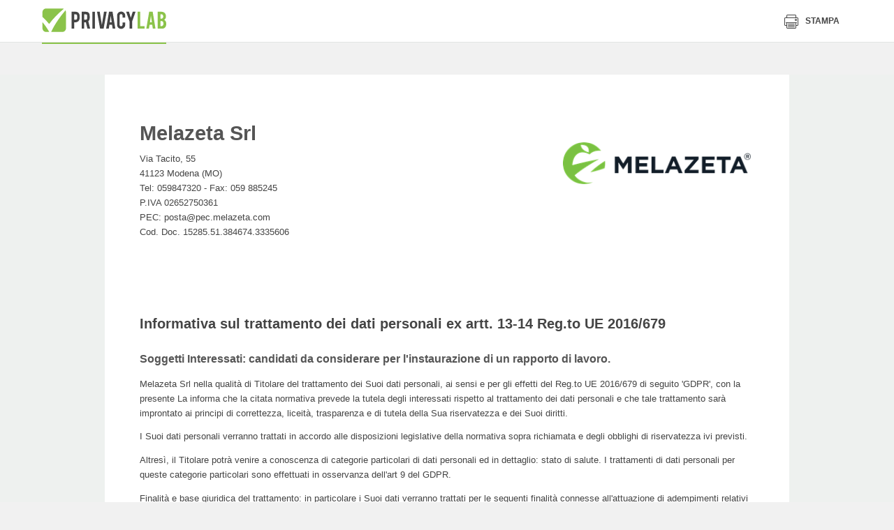

--- FILE ---
content_type: text/html
request_url: https://www.privacylab.it/informativa.php?15285384674
body_size: 29903
content:
<!doctype html>
<html class="no-js" lang="" prefix="og: http://ogp.me/ns#">
<head>
    
    <meta charset="utf-8">
    <meta http-equiv="x-ua-compatible" content="ie=edge">
        <title>PrivacyLab</title>
    <meta property="og:site_name" content="PrivacyLab">
                    <meta name="description" content="PrivacyLab è il sito dedicato alla privacy e al nuovo Regolamento Europeo sulla protezione dei dati personali con il software migliore per gestire il GDPR">
    <meta name="viewport" content="width=device-width, initial-scale=1">

    <link rel="icon" href="/html/images/icons/standard/favicon.ico"><link rel="apple-touch-icon" href="/html/images/icons/standard/apple-icon.png"><meta name="apple-mobile-web-app-status-bar-style" content="white"><link rel="apple-touch-icon" sizes="57x57" href="/html/images/icons/standard/apple-icon-57x57.png"><link rel="apple-touch-icon" sizes="60x60" href="/html/images/icons/standard/apple-icon-60x60.png"><link rel="apple-touch-icon" sizes="72x72" href="/html/images/icons/standard/apple-icon-72x72.png"><link rel="apple-touch-icon" sizes="76x76" href="/html/images/icons/standard/apple-icon-76x76.png"><link rel="apple-touch-icon" sizes="114x114" href="/html/images/icons/standard/apple-icon-114x114.png"><link rel="apple-touch-icon" sizes="120x120" href="/html/images/icons/standard/apple-icon-120x120.png"><link rel="apple-touch-icon" sizes="144x144" href="/html/images/icons/standard/apple-icon-144x144.png"><link rel="apple-touch-icon" sizes="152x152" href="/html/images/icons/standard/apple-icon-152x152.png"><link rel="apple-touch-icon" sizes="180x180" href="/html/images/icons/standard/apple-icon-180x180.png"><meta name="apple-mobile-web-app-title" content="PrivacyLab"><link rel="icon" type="image/png" sizes="192x192" href="/html/images/icons/standard/android-icon-192x192.png"><link rel="icon" type="image/png" sizes="32x32" href="/html/images/icons/standard/favicon-32x32.png"><link rel="icon" type="image/png" sizes="96x96" href="/html/images/icons/standard/favicon-96x96.png"><link rel="icon" type="image/png" sizes="16x16" href="/html/images/icons/standard/favicon-16x16.png"><link rel="manifest" href="/html/images/icons/standard/manifest.json"><meta name="msapplication-TileColor" content="#ffffff"><meta name="msapplication-TileImage" content="/html/images/icons/standard/ms-icon-144x144.png"><meta name="theme-color" content="#ffffff">

    <link rel="stylesheet" href="/html/css/normalize.css?v=20260114113403">
    <link rel="stylesheet" href="/html/css/icons.css?v=20260114113403">
    <link rel="stylesheet" href="/html/css/slick.css?v=20260114113403">
    <link rel="stylesheet" href="/html/css/pikaday.css?v=20260114113403">
    <link rel="stylesheet" href="/html/css/jquery.fancybox.min.css?v=20260114113403">
    <link rel="stylesheet" href="/html/css/style.min.css?v=20260114113403">
    <link rel="stylesheet" data-href="/html/build/styles.css" href="/html/build/styles.css?v=20260114113403">
    <link rel="stylesheet" href="/html/css/trapstudio.css?v=20260114113403">
    
    <style type="text/css">
        .u-desktop{display:none}.l-app-viewport{position:relative;background-color:#eef1ef;padding-top:25px;z-index:1}.l-app-viewport>.l-container{min-height:70vh;background-color:#fff;padding-left:75px;padding-right:75px}.c-sheet{background-color:#f6f8f7;margin-top:7px}.c-sheet__header{background-color:#e2e2e2;padding:20px 30px;cursor:pointer}.c-sheet__header__title{display:inline-block;vertical-align:middle;color:#4a4a4a;font-size:18px;line-height:22px;font-weight:700}.c-sheet__header__toggle{color:#444;font-size:14px;line-height:22px;font-weight:400;float:right}.c-sheet__header__toggle__more{display:inline-block;vertical-align:middle}.c-sheet__header__toggle__less{display:none;vertical-align:middle}.c-sheet__header__toggle .icon{display:inline-block;vertical-align:middle;font-size:19px;margin-left:10px}.c-sheet__header__toggle .icon-404{display:none}.c-sheet__content{padding:30px}.c-sheet--collapsible .c-sheet__content{display:none}.c-sheet--collapsible.j-open .c-sheet__content{display:block}.c-sheet--collapsible.j-open .c-sheet__header__toggle__more{display:none}.c-sheet--collapsible.j-open .c-sheet__header__toggle__less{display:inline-block}.c-sheet--collapsible.j-open .c-sheet__header__toggle .icon-404{display:inline-block}.c-sheet--collapsible.j-open .c-sheet__header__toggle .icon-plus-big{display:none}*{box-sizing:border-box}.c-license__header{display:-webkit-box;display:flex;justify-content:space-between;align-items:center;height:40px;color:#fff;background-color:#8bc34a;font-family:Jaldi;padding:6px 10px;border-radius:5px 5px 0 0;-webkit-box-pack:justify;-ms-flex-pack:justify;-webkit-box-align:center;-ms-flex-align:center}.c-license__title{display:inline-block;vertical-align:middle;font-size:14px}.c-license__title strong{font-weight:700;text-transform:uppercase}.c-license__title .icon{display:inline-block;vertical-align:middle;font-size:18px;margin-right:5px}.c-license__button{display:inline-block;vertical-align:middle;height:25px;font-size:14px;line-height:1;font-weight:700;text-transform:uppercase;padding:5px 15px;border:1px solid #fff}.c-license__content{display:-webkit-box;display:flex;flex-wrap:wrap;background-color:#eef1ef;padding:10px 0;border-radius:0 0 5px 5px}.c-license__detail{display:inline-block;vertical-align:top;width:50%;color:#787878;font-size:13px;padding-left:10px;padding-right:10px;border-right:1px solid #d4d6d5;box-sizing:border-box}.c-license__detail>*{display:block;line-height:1.5;word-wrap:break-word}.c-license__detail:last-of-type{border-right:none}.c-licence__detail-title{color:#002514;font-weight:700;text-transform:uppercase;letter-spacing:.37px;margin-bottom:10px}.c-widget{position:relative;display:block;color:#787878;background-color:#fff;font-family:Jaldi;font-size:14px;line-height:1.4;padding:18px;padding-left:120px;border-radius:5px;box-shadow:0 0 8px rgba(0,0,0,.1)}.c-widget--module{padding-left:120px}.c-widget--report{padding-left:210px}.c-widget--document{padding:25px;padding-left:75px}.c-widget--module .icon{position:absolute;top:50%;left:34px;color:#314e3c;font-size:70px;-webkit-transform:translateY(-50%);transform:translateY(-50%)}.c-dashboard-container--admin .c-widget--module .icon{top:40px;-webkit-transform:none;transform:none}.c-widget--document .icon{position:absolute;top:25px;left:25px;font-size:35px}.c-widget__figure{position:absolute;top:18px;left:18px;width:84px;height:84px;border-radius:3px;overflow:hidden}.c-widget__figure img{width:100%;height:100%;-o-object-fit:cover;object-fit:cover}.c-widget__title{color:#002514;font-family:myriad-pro-condensed;font-size:16px;font-weight:700;text-transform:uppercase;margin-bottom:15px}.c-widget__lead{color:#444;font-size:12px;text-transform:uppercase;letter-spacing:.35px;margin-bottom:3px}.c-widget__legend{list-style:none;padding-left:0;margin-top:10px;margin-bottom:0}.c-widget__legend-item{color:#444;font-size:14px;line-height:1.8;font-weight:700}.c-widget__legend-item span{display:inline-block;vertical-align:middle;width:12px;height:12px;border-radius:50%;margin-right:5px}.c-widget--news .c-widget__content{max-height:72px;overflow:hidden}.c-dashboard-container--admin .c-widget--module .c-widget__content{max-height:92px}.c-widget--document .c-widget__content,.c-widget--module .c-widget__content{max-height:34px;overflow:hidden}.c-widget__button{display:inline-block;margin-top:15px;margin-left:0;margin-bottom:0}.c-dashboard-activity__item-title{color:#002514;font-size:13px;font-weight:700;text-transform:uppercase;letter-spacing:.37px;margin-bottom:5px}.c-dashboard-activity__item{color:#787878;font-size:14px;font-weight:400}.c-dashboard-activity__header{padding-right:25px;padding-bottom:15px;border-bottom:1px solid #dee5e1;margin-right:-25px;margin-bottom:15px}.c-dashboard-activity__title{display:inline-block;vertical-align:middle;color:#002514;font-family:myriad-pro-condensed;font-size:16px;line-height:1;font-weight:700;text-transform:uppercase}.c-dashboard-activity__icon{display:inline-block;vertical-align:middle;color:#573c68;font-size:13px;line-height:16px;margin-right:5px;margin-right:10px}.l-app--dashboard .l-container{font-size:0}.l-app--dashboard main{background-color:#eef1ef}.c-dashboard-header{text-align:center;margin-bottom:23px}.c-dashboard-container--admin .c-dashboard-header{text-align:left}.c-dashboard-header__title{color:#002514;font-family:myriad-pro-condensed;font-size:22px;font-weight:700;text-transform:uppercase}.c-dashboard-section{margin-bottom:7px}.c-dashboard-section__header{text-align:center;padding-bottom:10px;border-bottom:2px solid #e6ebe8;margin-bottom:12px}.c-dashboard-section__title{color:#7a7a7a;font-family:myriad-pro-condensed;font-size:16px;text-transform:uppercase}.c-dashboard-container{padding-top:30px;padding-bottom:40px}.c-dashboard-container--user{max-width:80%;margin:0 auto}.c-dashboard-container .l-2col>*,.c-dashboard-container .l-4col>*{margin-bottom:1%}.c-sidebar{background-color:#fff;padding:25px}.c-sidebar .c-tabs__nav{margin:0;margin-bottom:20px}.c-sidebar .c-tabs__nav::after{left:0;right:-25px}.c-sidebar .c-document-box__item{width:100%}.c-sidebar .c-document-box__item{padding-left:75px}.c-sidebar .c-document-box__item::before{left:0}.c-sidebar .c-tabs{padding-bottom:0;margin-bottom:20px}.c-dashboard-activity-slider .slick-arrow,.c-widget-slider .slick-arrow{background-color:transparent;border:none}.c-dashboard-activity-slider .slick-prev,.c-widget-slider .slick-prev{display:none!important}.c-dashboard-activity-slider .slick-next,.c-widget-slider .slick-next{position:absolute;top:50%;right:-40px;font-size:30px;-webkit-transform:translateY(-50%);transform:translateY(-50%)}.c-dashboard-activity-slider .slick-next{right:-20px;font-size:22px}.c-widget .c-graphic-pie{position:absolute;top:18px;left:18px}.pie-wrapper{position:relative;width:1em;height:1em;font-size:170px}.pie-wrapper-2{position:absolute;top:13px;left:13px;font-size:144px}.pie-wrapper .pie{position:absolute;top:0;left:0;width:100%;height:100%;clip:rect(0,1em,1em,.5em)}.pie-wrapper .pie .half-circle{position:absolute;top:0;left:0;width:100%;height:100%;border:10px solid #3498db;border-radius:50%;clip:rect(0,.5em,1em,0)}.c-graphic-pie-label{position:absolute;top:50%;left:50%;display:block;color:#ecf0f1;color:#002514;text-align:center;font-family:myriad-pro-condensed;font-size:24px;text-transform:uppercase;letter-spacing:.22px;border-radius:50%;cursor:default;-webkit-transform:translate(-50%,-50%);transform:translate(-50%,-50%)}.c-graphic-pie-label .label{display:inline-block;vertical-align:top;color:#002514;text-align:center;font-family:myriad-pro-condensed;font-size:24px;text-transform:uppercase;letter-spacing:.22px}.c-graphic-pie-label .label:first-of-type{margin-right:8px}.pie-wrapper .label .smaller{display:inline-block;vertical-align:middle;font-size:16px}.pie-wrapper .shadow{width:100%;height:100%;border:10px solid #d8d8d8;border-radius:50%}.pie-wrapper-2 .shadow{border-color:#ededed}.pie-wrapper .pie .half-circle{border-color:#573c68}.pie-wrapper-2 .pie .half-circle{border-color:#8bc34a}.pie-wrapper .pie .left-side{-webkit-transform:rotate(64.8deg);transform:rotate(64.8deg)}.pie-wrapper-2 .pie .left-side{-webkit-transform:rotate(180deg);transform:rotate(180deg)}.pie-wrapper .pie .right-side{display:none}.c-label-legend{display:block;width:12px;height:12px;border-radius:50%;margin:0 auto}.l-app--dashboard .c-modal__content__body .c-table{width:100%;border-collapse:collapse}.c-table__thead-title{color:#444;text-align:right;font-size:17px;font-weight:400;-webkit-transform:rotate(-45deg);transform:rotate(-45deg)}.l-app--dashboard .c-modal__content__body .c-table tbody{font-size:17px}.l-app--dashboard .c-modal__content__body .c-table thead tr{height:60px}.l-app--dashboard .c-modal__content__body .c-table tbody tr{height:40px;border-bottom:1px dashed #c7c7c7}.l-app--dashboard .c-modal__content__body .c-table tbody tr td{text-align:center;padding-top:15px}.l-app--dashboard .c-modal__content__body .c-table tbody tr td .icon{font-size:13px}.l-app--dashboard .c-modal__content__body .c-table tbody tr td .icon-check{color:#8bc34a}.l-app--dashboard .c-modal__content__body .c-table tbody tr td .icon-close{color:#8c0000}.l-app--dashboard .c-modal__content__body .c-table tbody tr td:first-of-type{width:30%;text-align:left;font-weight:700}.l-app--dashboard .c-modal__content__body .c-table tbody tr td:last-of-type{color:#c5c5c5;font-family:myriad-pro-condensed;font-size:20px;text-transform:uppercase;letter-spacing:.18px}.l-app--dashboard .c-modal__content__body .c-table tbody tr td:last-of-type strong{color:#3e3e3e;font-weight:700}.c-modal__title{color:#444;font-size:13px;font-weight:700;text-transform:uppercase}#modal-details .c-modal__content__header{padding:15px 30px}#modal-details .c-modal__content__body{padding:30px}#modal-details .c-modal__content{border-radius:0}.c-widget-modal .c-widget__title{display:block}.c-widget-modal .c-graphic-pie{position:absolute}.c-hero-picture{position:relative;background-size:cover;background-repeat:no-repeat;padding:48px 0;border-bottom:4px solid #fff;background-position:center}.c-hero-picture__text{background-color:rgba(255,255,255,.85);text-align:center;padding:38px 30px;margin:0 auto}.c-hero-picture__title{color:#303030;font-family:myriad-pro-condensed;font-size:30px;font-weight:700}.c-hero-picture__lead{font-size:23px}.c-hero__anchor{position:absolute;top:100%;left:50%;width:52px;height:52px;color:#fff;background-color:#8bc34a;text-align:center;line-height:52px;border:4px solid #fff;border-radius:50%;-webkit-transform:translate(-50%,-50%);transform:translate(-50%,-50%);z-index:1}.c-hero__anchor .icon{display:inline-block;font-size:24px;-webkit-transform:rotate(90deg);transform:rotate(90deg)}.c-product-features__list{color:#444;background-image:none;background-color:#fff;padding:0;margin-left:0;margin-right:0}.c-product-features__list h2,.c-product-features__list h3,.c-product-features__list h4,.c-product-features__list h5{color:#444}.c-product-features__list__title{border-bottom:2px solid rgba(68,68,68,.2);margin-left:0;margin-right:0;margin-bottom:23px}.c-product-features__list__items{padding-left:0}.c-product-features__list__items .icon{position:relative;top:auto;left:auto;display:inline-block;vertical-align:middle;color:#8bc34a;font-size:20px;margin-right:5px}.c-product-features{position:relative;display:block;background-color:#fff;padding:20px;border-radius:8px;margin-left:0;margin-right:0;overflow:hidden}.c-product-features__list li{width:100%;padding-right:0;margin-right:0}.l-page--come-funziona .c-certificazioni{max-width:100%;text-align:center;padding-top:40px;padding-bottom:0;border-top:2px solid rgba(68,68,68,.2);margin-top:0}.l-page--come-funziona .c-certificazioni__title{margin-right:30px}.l-page--come-funziona .c-certificazioni__list,.l-page--come-funziona .c-certificazioni__title{width:auto}.c-tools{text-align:center;padding-top:300px;padding-bottom:56px;margin-top:-240px}.c-tools__title{color:#fff;font-family:myriad-pro-condensed;font-size:30px;font-weight:700}.c-tools__lead{color:rgba(255,255,255,.8);font-size:23px}.c-tools__content{margin-top:32px}.c-tool{display:inline-block;background-color:#fff;text-align:left;padding:25px;border-radius:8px;margin-bottom:28px}.c-tool:last-of-type{margin-right:0}.c-tool__header{position:relative;display:-webkit-box;display:flex;align-items:center;height:54px;padding-left:64px;margin-bottom:15px;-webkit-box-align:center}.c-tool__figure{position:absolute;top:0;top:50%;left:0;width:56px;height:56px;border-radius:5px;-webkit-transform:translateY(-50%);transform:translateY(-50%)}.c-tool__title{color:#303030;font-family:myriad-pro-condensed;font-size:27px;line-height:1;font-weight:700}.c-tool__text strong{display:block;color:#444;font-size:18px}.c-tool__button{min-width:0;background-color:#573c6c;font-family:myriad-pro-condensed;font-size:13px;line-height:1;padding:10px 18px;border-radius:5px;margin-top:24px}.c-courses{padding:88px 0}.c-courses__title{font-family:myriad-pro-condensed;font-size:30px;font-weight:700}.c-courses__lead{color:rgba(43,43,43,.7);font-size:23px;line-height:1.4}.c-courses__content{margin-top:32px}.c-course{position:relative;display:block;background-color:#fff;padding:16px;padding-bottom:67px;border-radius:8px;box-shadow:0 0 30px 0 rgba(0,0,0,.1);margin-bottom:16px;overflow:hidden}.c-course:last-of-type{margin-right:0}.c-course__figure{height:112px;margin-top:-16px;margin-left:-16px;margin-right:-16px}.c-course__figure img{width:100%;height:100%;-o-object-fit:cover;object-fit:cover;font-family:'object-fit: cover;'}.c-course__price{display:block;color:#fff;background-color:#f19937;text-align:right;font-family:myriad-pro-condensed;font-size:13px;font-weight:700;text-transform:uppercase;padding:4px 16px;margin-left:-16px;margin-right:-16px}.c-course__button{position:absolute;left:16px;bottom:16px;color:#fff;background-color:#f19937;font-family:myriad-pro-condensed;font-size:13px;line-height:1;padding:10px 18px;border-radius:5px;margin-top:16px}.c-course__text{font-size:15px;line-height:1.46;margin-top:8px}.c-course__lead{font-family:myriad-pro-condensed;font-size:13px;text-transform:uppercase;margin-top:16px}.c-course__title{min-height:58px;color:#303030;font-family:myriad-pro-condensed;font-size:27px;line-height:1.1;font-weight:700;margin-top:6px}.l-flex{display:-webkit-box;display:flex;align-items:center;-webkit-box-align:center;-webkit-box-orient:vertical;-webkit-box-direction:normal;flex-direction:column}.c-courses__article{position:relative;font-size:15px;line-height:1.46;padding:32px;padding-left:24px;-webkit-box-flex:1;flex:1}.c-courses__article::after{content:"";position:absolute;top:0;right:0;bottom:0;width:100%;background-color:rgba(241,153,55,.2);border-radius:8px;z-index:-1}.c-courses__article-title{color:#303030;font-size:18px;font-weight:700;text-transform:uppercase;margin-bottom:5px}.c-function{background-color:#eff1ef;padding-top:75px;padding-bottom:340px;margin-bottom:-320px}.c-function__title{color:#303030;font-family:myriad-pro-condensed;font-size:30px;font-size:43px;font-weight:700}.c-table-function-container{position:relative;border-radius:8px}.c-table-function{width:100%;border-collapse:collapse}.c-table-function thead td{position:absolute;top:0;left:0;right:0;text-align:center;-webkit-transform:translateY(-50%);transform:translateY(-50%)}.c-table-function tbody td,.c-table-function tbody th{width:10%;text-align:center}.c-table-function tbody td:first-child,.c-table-function tbody th:first-child{width:46%;text-align:left}.c-table-function tbody th{color:#767676;font-size:18px;line-height:24px;font-weight:400;padding:25px 0}.c-table-function tbody th img{max-width:150px}.c-table-function tbody td{color:#4c4c4c;font-size:17px;line-height:24px;font-weight:700;padding:15px 0;border-top:1px dashed #cbcbcb}.c-table-function tbody td small{display:block;font-size:15px;font-weight:400}.c-table-function tbody tr:last-child td{padding-bottom:25px}.c-table-function tbody td .icon{display:inline-block;width:26px;height:26px;color:#fff;text-align:center;font-size:10px;line-height:28px;border-radius:50%}.c-table-function tbody td .icon-check{background-color:#8bc34a}.c-table-function tbody td .icon-close-small{background-color:#a71111}.c-table-function .c-select-container{width:100%;height:44px;padding-right:0;border-radius:3px;box-shadow:1px 1px 2px 0 rgba(0,0,0,.3);margin:0 auto}.c-table-function .c-select{width:100%;height:44px;padding-right:30px}.c-table-function__price{text-align:right;font-family:myriad-pro-condensed;margin-top:10px}.c-table-function__price small{color:#a5a5a5;font-size:15px}.c-table-function__price strong{display:block;font-size:23px;text-transform:uppercase}.c-table-function__price strong span{font-size:52px;margin-right:8px}.c-table-function tbody th:first-child strong{display:block;color:#444;font-size:19px;font-weight:700;text-transform:uppercase;margin-bottom:6px}.c-table-function tbody th:first-child span{display:block;color:#606160}.c-table__tr--special{display:-webkit-box;display:flex;-webkit-box-orient:vertical;-webkit-box-direction:reverse;flex-direction:column-reverse}.c-function__button{display:block}.u-background-grey{background-color:#eff1ef}@media screen and (min-width:768px){.c-dashboard-container .l-4col>*{display:inline-block;vertical-align:top;width:49.5%;margin-right:1%}.c-dashboard-container .l-4col>:nth-child(2n){margin-right:0}.c-product-features{padding:30px;margin-left:0;margin-right:0}.c-tool{width:calc(50% - 28px);margin-right:28px}.c-tool:nth-of-type(2n){margin-right:0}}@media screen and (max-width:1023px){.c-table__tr--special td{width:100%!important}.c-table__tr--special{margin-right:-22%}}@media screen and (min-width:1024px){.u-desktop{display:inline-block}.l-2col,.l-4col{display:-webkit-box;display:flex;flex-wrap:wrap;font-size:0}.l-2col>*{display:inline-block;vertical-align:top;width:49.5%;margin-right:1%}.l-2col--1-3>:first-child{width:30%}.l-2col--1-3>:nth-child(2){width:69%}.l-2col>:nth-child(2n){margin-right:0}.c-dashboard-container .l-4col>*{display:inline-block;vertical-align:top;width:24.25%;margin-right:1%}.c-dashboard-container .l-4col>:nth-child(2n){margin-right:1%}.c-dashboard-container .l-4col>:nth-child(4n){margin-right:0}.c-sidebar{position:relative;display:inline-block;vertical-align:top;width:30%;height:100%;padding-left:0}.c-sidebar::before{content:"";position:absolute;top:0;right:100%;bottom:0;width:100vw;background-color:#fff}.c-dashboard-container--admin{display:inline-block;vertical-align:top;width:70%;padding-left:25px}.c-dashboard-container--admin .c-widget{display:inline-block;vertical-align:top;width:calc((100% - 20px)/ 2);margin-right:10px;margin-bottom:10px}.c-widget-slider .c-widget{margin-right:10px}.c-widget-slider .slick-list{padding-right:30px;margin-right:-30px}.c-dashboard-activity-slider .c-dashboard-activity__item.slick-current{width:200px!important}.c-dashboard-activity-slider .c-dashboard-activity__item{margin-right:20px}.c-widget-slider .slick-list::after{content:"";position:absolute;top:0;right:0;bottom:0;width:30px;background-image:-webkit-gradient(linear,right top,left top,from(#eef1ef),to(rgba(238,241,239,0)));background-image:linear-gradient(270deg,#eef1ef 0,rgba(238,241,239,0) 100%)}.c-dashboard-activity-slider .slick-list::after{content:"";position:absolute;top:0;right:0;bottom:0;width:150px;background-image:-webkit-gradient(linear,right top,left top,from(#fff),to(rgba(255,255,255,0)));background-image:linear-gradient(270deg,#fff 0,rgba(255,255,255,0) 100%)}.c-hero-picture__text{width:70%;max-width:800px;padding:48px 40px}.c-hero-picture__title{font-size:53px}.c-product-features{padding:40px 95px}.c-product-features__list li{width:calc(25% - 45px);padding-right:0;margin-right:45px}.c-tools__title{font-size:43px}.c-tools__lead{max-width:55%;margin:0 auto}.c-tool{width:calc(25% - 28px);margin-bottom:0}.c-tool:nth-of-type(2n){margin-right:28px}.c-tool:nth-of-type(4n){margin-right:0}.c-courses__header{max-width:55%}.c-courses__title{font-size:43px}.c-courses__content{display:-webkit-box;display:flex;-webkit-box-flex:4;flex:4}.c-course{display:inline-block;vertical-align:top;width:calc(25% - 12px);margin-right:16px;margin-bottom:0}.l-flex{-webkit-box-orient:horizontal;-webkit-box-direction:normal;flex-direction:row}.c-courses__article::after{width:calc(100vw - 60px)}.c-table-function colgroup col:nth-of-type(2){background-color:rgba(255,255,255,.7);border:2px solid #8bc34a;border-radius:4px}.c-table-function tbody tr:first-child th:last-child{border-top:2px solid #8bc34a}.c-table-function tbody td small{display:inline-block;margin-left:16px}.c-table-function tbody th:first-child span{max-width:50%}.c-table__tr--special{display:table-row}.c-table-function .c-select-container{width:80%}.c-table-function__price{display:inline-block}.c-function__button{display:inline-block}}@media screen and (min-width:1280px){.c-widget-slider .slick-list{padding-right:60px;margin-right:-60px}.c-widget-slider .slick-list::after{width:60px}.c-courses__article::after{width:calc(100vw - 100px)}}@media screen and (min-width:1400px){.c-widget-slider .slick-list{padding-right:calc((100vw - 1280px)/ 2);margin-right:calc(0px - ((100vw - 1280px)/ 2))}.c-widget-slider .slick-list::after{width:calc((100vw - 1280px)/ 2)}.c-courses__article::after{width:1320px}}@import url('https://fonts.googleapis.com/css?family=Lato:300,400,700,900');
@import url('https://fonts.googleapis.com/css?family=Arvo:400,700,700i');
@import url('https://fonts.googleapis.com/css?family=Quicksand:400,700');

body {
    font-family: 'Lato', sans-serif;
    font-size: 9.5pt;
    line-height: 1.7;
}

.page-header {
    position: relative;
    height: 16mm;
    color: #333;
}

.page-header > span {
    position: absolute;
    top: 3mm;
}

.page-header .header-doc-title {
    left: 25%;
    top: 3mm;
    width: 50%;
    overflow: hidden;
    font-size: 11pt;
    text-align: center;
    text-transform: uppercase;
    text-overflow: ellipsis;
    white-space: nowrap;
    color: #555555;
}

.page-header .header-doc-number {
    right: 0;
    text-align: right;
}

.company-header {
    position: relative;
    min-height: 36mm;
    padding-bottom: 10mm;
}

.company-logo {
    position: absolute;
    top: 5mm;
    right: 2mm;
    width: 65mm;
    height: 33mm;
    text-align: right;
    /*
    display: flex;
    justify-content: flex-end;
    align-items: center;
    background-color: #efefef;
    */
}

.company-logo:before {
    content: '';
    display: inline-block;
    vertical-align: middle;
    height: 100%;
    width: 1%;
}

.company-logo img {
    display: inline-block;
    vertical-align: middle;
    min-height: 8mm;
    max-width: 98%;
    max-height: 98%;
}

.company-name {
    max-width: 58%;
    margin-top: 12mm;
    margin-bottom: 2mm;
    padding-top: 6mm;
    font-size: 22pt;
    font-weight: bold;
    line-height: 1.3;
    color: #555555;
}

.content-block:after {
    content: '';
    display: block;
    clear: both;
}

/* Indentations */

.indent {
    padding-left: 5mm;
}

.indent2x {
    padding-left: 10mm;
}

.indent3x {
    padding-left: 15mm;
}

/* Headings and paragraphs */

.heading {
    padding: 0 2mm;
    margin-bottom: 4mm;
}

.heading-title {
    font-size: 1.2em;
    font-weight: bold;
    color: #555555;
}

.heading-body {
    font-weight: 400;
}

h1, h2, h3, h4, h5, h6 {
    font-weight: bold;
    margin: initial;
}

h1 {
    height: 1px;
    margin: 0;
    padding: 0;
    font-size: 1pt;
    font-weight: bold;
    overflow: hidden;
    color: transparent;
}

h2 {
    margin-top: 12mm;
    margin-bottom: 6mm;
    font-size: 15pt;
    font-weight: bold;
    line-height: 1.4;
}

h2.indexTitle {
    margin-top: 16mm;
    margin-bottom: 10mm;
    text-align: center;
}

h3.chapter-title {
    margin-top: 10mm;
    margin-left: -5mm;
    font-size: 14pt;
}

h3.subtitle {
    margin-top: 2mm;
    margin-bottom: 2mm;
    font-weight: bold;
    font-size: 12pt;
    color: #555555;
}

h3.subtitle:before {
    /* content: '\2022';
    margin-right: 2mm;  */
}

h4.paragraph-title {
    margin-bottom: 4mm;
    font-size: 12pt;
    font-weight: 900;
    color: #555555;
}

h4.paragraph-title:before {
    content: '\2022';
    margin-right: 2mm;
}

.paragraph-title-description {
    max-width: 92%;
    margin-bottom: 8mm;
    margin-left: 4mm;
    font-size: 0.9em;
    font-weight: 500;
    color: initial;
}

.paragraph + .paragraph {
    margin-top: 10mm;
}

.paragraph-segment {
    margin-right: 2mm;
}

h5.paragraph-subtitle {
    margin: 6mm 0;
    font-size: 11pt;
}

h5.subsection-subtitle {
    margin-top: 0;
    margin-bottom: 2mm;
    font-size: 10pt;
    color: #555555;
}

.paragraph > .indent:last-child {
    margin-bottom: 8mm;
}

/* Icons */

.has-icon:before {
    content: '';
    vertical-align: sub;
    display: inline-block;
    margin: 0 3mm;
    width: 4mm;
    height: 4mm;
}

.has-icon.icon-checked:before {
    background-image: url([data-uri]);
}

.has-icon.icon-unchecked {
    font-weight: bold;
    color: orangered;
}

.has-icon.icon-unchecked:before {
    background-image: url([data-uri]);
}

/* Tables */

.table-body {
    width: 100%;
    display: table;
    border-radius: 2mm;
    overflow: hidden;
}

.table-row {
    display: table-row;
    background-color: #eee;
}

.table-col {
    display: table-cell;
    vertical-align: middle;
    width: 35%;
    padding: 1mm 1%;
    font-weight: bold;
}

.table-col + .table-col {
    width: 65%;
    font-weight: initial;
}

.table-col.table-col--large {
    width: 60%;
}

.table-col.table-col--large + .table-col {
    width: 40%;
}

.table-col.width2x {
    width: 60%;
    padding: 3mm 2%;
}

.table-col.width2x + .table-col {
    vertical-align: top;
    width: 40%;
    padding: 3mm 2%;
}

.table-col.width2x + .table-col .list-evidence {
    padding: 0;
}

.table-col.width2x + .table-col .keyvalue {
    width: 50%;
    white-space: nowrap;
}

.table-col.width2x + .table-col .keyvalue + .keyvalue {
    width: auto;
}

.table-col p.Paragrafo {
    margin: 0;
}

.section-table.table-body {
    min-height: 8mm;
}

.section-table .table-row {
    background-color: #cccccc;
}

.subsection-table + .subsection-subtitle, .subsection-table + .avoid-block {
    margin-top: 4mm;
}

.table-spacer {
    clear: both;
    height: 1.5mm;
}

.table-spacer + h5.paragraph-subtitle {
    margin-top: 4mm;
}

.table-body + .paragraph-title {
    margin-top: 5mm;
}

.paragraph-title + table-body {
    page-break-before: avoid !important;
}

.text--normal {
    font-weight: normal;
}

/* Lists */

.list-evidence {
    padding: 3mm 8mm;
    background-color: #cccccc;
    border-radius: 2mm;
}

.list-evidence:empty {
    background-color: transparent;
    padding: 0;
}

.list-evidence + .Paragrafo {
    margin-top: 7mm;
}

.table-col .list-evidence {
    margin: 1mm 0;
    padding: 0mm 8mm;
    background-color: transparent;
}

.list-no-bullets {
    list-style: none;
    padding-left: 5mm;
    margin: 0;
}

.table-col .list-no-bullets {
    padding: 0;
}

.list-arrow {
    list-style: none;
}

.list-arrow > li {
    position: relative;
    padding-left: 5.5mm;
}

.list-arrow > li:before {
    content: '';
    position: absolute;
    left: 0.8mm;
    top: 2.2mm;
    display: block;
    width: 0;
    height: 0;
    border-style: solid;
    border-width: 1mm 0 1mm 2mm;
    border-color: transparent transparent transparent #555555;
}

.list-disc {
    list-style-type: disc;
}

/* Numbering logic */

ol.list-numbers > li {
    counter-increment: first;
    counter-reset: second;
}

ol.list-numbers > li > ol.list-numbers li {
    counter-increment: none;
    counter-reset: none;
}

ol.list-numbers > li ol.list-numbers {
    list-style: none;
}

ol.list-numbers > li > ol.list-numbers > li:before {
    content: counters(first, ".") "." counters(second, ".") ". ";
    counter-increment: second;
    counter-reset: third;
}

ol.list-numbers > li > ol.list-numbers > li > ol.list-numbers > li:before {
    counter-increment: none;
    counter-reset: none;
}

ol.list-numbers > li > ol.list-numbers > li > ol.list-numbers > li:before {
    content: counters(first, ".") "." counters(second, ".") "." counters(third, ".") " ";
    counter-increment: third;
}

/* Styling */

ol.list-numbers {
    padding: 0;
    padding-left: 6mm;
}

ol.list-numbers ol.list-numbers {
    margin: 0;
    padding: 0;
    margin: 0 0 5mm 3mm;
}

ol.list-numbers li > ol.list-numbers {
    margin-top: 2mm;
}

ol.list-numbers > li {
    margin-bottom: 8mm;
    padding-left: 1mm;
    color: #555555;
    font-size: 1.35em;
    font-weight: bold;
    page-break-inside: avoid;
}

ol.list-numbers > li li {
    margin-bottom: initial;
    color: initial;
    font-size: 15px;
    font-weight: initial;
    page-break-inside: auto;
}

ol.list-numbers > li li:before {
    margin-right: 2mm;
    font-size: 12px;
    font-weight: bold;
    color: #555555;
}

ol.list-numbers > li li li {
    margin-bottom: 3mm;
    padding-left: 5mm;
    font-size: 14px;
}

ol.list-numbers > li li li:before {
    margin-right: 2mm;
    font-size: 11px;
}


/* Misc. */

.par-evidence {
    font-weight: bold;
    text-decoration: underline;
    text-decoration-color: #555555;
}

.checkmark {
    margin-right: 14px;
    text-transform: uppercase;
    font-weight: bold;
}

.checkmark:before {
    content: '';
    position: relative;
    top: 0.18em;
    display: inline-block;
    width: 0.95em;
    height: 0.95em;
    margin-right: 5px;
    border-radius: 3px;
    border: 1px solid rgba(0, 0, 0, 0.6);
    background-color: white;
}

.keyvalue {
    display: inline-block;
    width: 33%;
}

.keyvalue + .keyvalue {
    width: auto;
    padding: 0 7px;
    margin-bottom: 4px;
    border-radius: 8px;
    text-align: center;
    font-weight: bold;
    font-size: 0.8em;
    text-transform: uppercase;
    background-color: rgba(255, 255, 255, 0.6);
    color: #555;
}

.riskfactor {
    float: right;
    font-size: 0.85em;
    color: #555;
}

.riskfactor-value {
    margin: 0 1.5mm 0 1.5mm;
    padding: 0.5mm 2.5mm;
    font-weight: bold;
    border-radius: 3mm;
    background-color: #555555;
    color: white;
}

.user-filled-section {
    padding: 2mm 5mm;
    margin: 5mm 0;
    background-color: #f3f3f3;
    border: 1px solid #777;
    border-radius: 6px;
}

.user-filled {
    display: inline-block;
    width: 50mm;
    margin: 0 1mm;
    margin-right: 10mm;
    border-bottom: 1px solid #777;
}

.user-filled.large {
    width: 100mm;
}

.signature {
    margin-top: 15mm;
    margin-left: 150mm;
    padding-bottom: 10mm;
    text-align: center;
    border-bottom: 1px solid #777;
}

/* Index */

.index-item {
    position: relative;
    overflow: hidden;
    box-sizing: border-box;
    width: 30%;
    margin: 0 1.5%;
    margin: 6mm 1.5% 2mm 1.5%;
    float: left;
    padding-bottom: 40%;
    border: 0.33mm solid #aaa;
}

.index-item_content {
    position: absolute;
    top: 8%;
    left: 0;
    overflow: hidden;
    width: 80%;
    height: 92%;
    padding: 0 10%;
}

.index-item_title {
    font-size: 1.5em;
    font-weight: bold;
    line-height: 1.1;
    color: #555555;
}

.index-item_description {
    position: absolute;
    top: 32%;
    left: 0.5mm;
    width: 84.3%;
    height: 64%;
    padding: 12% 10% 0 10%;
    font-size: 1.1em;
    line-height: 1.5em;
    background-color: #f4f4f4;
}

.index-item_description:first-letter {
    text-transform: uppercase;
}

/* Footer */

.page-footer {
    position: relative;
    height: 15mm;
    font-size: 8pt;
    color: #333;
}

.footer-print-date,
.footer-pages {
    position: absolute;
    top: 5mm;
}

.footer-pages {
    right: 0;
}

/* Page Breaks */

.chapter,
h3.chapter-title {
    page-break-before: always;
}

.chapter.avoid-page-break,
.chapter.avoid-page-break h3.chapter-title {
    page-break-before: avoid;
}

.page-break {
    page-break-after: always !important;
    page-break-before: always !important;
    clear: both;
}

.page-break:after {
    content: '';
    display: block;
    clear: both;
}

.chapter:first-of-type,
h3.chapter-title:first-of-type {
    page-break-before: avoid !important;
}

/***Always insert a page break before the element***/
.pb_before {
    page-break-before: always !important;
}

/***Always insert a page break after the element***/
.pb_after {
    page-break-after: always !important;
}

/***Avoid page break before the element (if possible)***/
.pb_before_avoid {
    page-break-before: avoid !important;
}

/***Avoid page break after the element (if possible)***/
.pb_after_avoid {
    page-break-after: avoid !important;
}

/* Avoid page break inside the element (if possible) */
.pbi_avoid {
    page-break-inside: avoid !important;
}

/* Pies! */
.pie-container {
    position: relative;
    display: inline-block;
    width: 33%;
    text-align: center;
    margin-bottom: 20px;
    vertical-align: top;
}

/* Fix style-2019 */
.pie-container * {
    -webkit-box-sizing: border-box;
    box-sizing: border-box;
}

.c-graphic-pie {
    position: absolute;
    top: 20px;
    left: 50%;
    -webkit-transform: translateX(-50%);
    transform: translateX(-50%);
}

.c-graphic-pie-label .label {
    font-family: sans-serif;
    font-size: 17px;
    font-weight: bold;
    letter-spacing: -0.5px;
}

.pie-container .c-widget__title {
    margin-top: 220px;
    font-family: 'Lato', sans-serif;
    text-transform: none;
}

.pie-container .c-widget__legend-item {
    color: #000;
}

.centered-block {
    text-align: center;
}

/* Fix style-2019 */
* {
    -webkit-box-sizing: initial;
    box-sizing: initial;
}

/* Gauge */
.c-gauge {
    position: relative;
    display: block;
    width: 80%;
}

.c-gauge--bar {
    padding-bottom: 4px;
    margin-bottom: 4px;
}

.c-gauge:last-of-type + * {
    margin-top: 15px;
}

.c-gauge__title {
    display: block;
}

.c-gauge__bar {
    position: absolute;
    left: 0;
    right: 0;
    bottom: 0;
    height: 3px;
    background-color: #eef1ef;
}

.table-row .c-gauge__bar {
    background-color: white;
}

.c-gauge__bar::before {
    content: "";
    position: absolute;
    top: 0;
    left: 0;
    bottom: 0;
    transition: 0.4s ease-out;
    z-index: 1;
}

.c-gauge__bar[data-risk="1"]::before {
    right: 90%;
}

.c-gauge__bar[data-risk="2"]::before {
    right: 80%;
}

.c-gauge__bar[data-risk="3"]::before {
    right: 70%;
}

.c-gauge__bar[data-risk="4"]::before {
    right: 60%;
}

.c-gauge__bar[data-risk="5"]::before {
    right: 50%;
}

.c-gauge__bar[data-risk="6"]::before {
    right: 40%;
}

.c-gauge__bar[data-risk="7"]::before {
    right: 30%;
}

.c-gauge__bar[data-risk="8"]::before {
    right: 20%;
}

.c-gauge__bar[data-risk="9"]::before {
    right: 10%;
}

.c-gauge__bar[data-risk="10"]::before {
    right: 0;
}

.c-gauge__bar::after {
    content: "";
    position: absolute;
    top: -3px;
    width: 9px;
    height: 9px;
    border-radius: 50%;
    transition: 0.4s ease-out;
}

.c-gauge__bar[data-risk="1"]::after {
    right: 90%;
}

.c-gauge__bar[data-risk="2"]::after {
    right: 80%;
}

.c-gauge__bar[data-risk="3"]::after {
    right: 70%;
}

.c-gauge__bar[data-risk="4"]::after {
    right: 60%;
}

.c-gauge__bar[data-risk="5"]::after {
    right: 50%;
}

.c-gauge__bar[data-risk="6"]::after {
    right: 40%;
}

.c-gauge__bar[data-risk="7"]::after {
    right: 30%;
}

.c-gauge__bar[data-risk="8"]::after {
    right: 20%;
}

.c-gauge__bar[data-risk="9"]::after {
    right: 10%;
}

.c-gauge__bar[data-risk="10"]::after {
    right: 0;
}

.c-gauge__circle {
    display: inline-block;
    width: 9px;
    height: 9px;
    border-radius: 50%;
    margin-right: 10px;
}

.c-gauge__circle,
.c-gauge__bar::before,
.c-gauge__bar::after {
    background-color: #acb8b1;
}

.c-gauge__circle.c-green,
.c-gauge__bar.c-green::before,
.c-gauge__bar.c-green::after {
    background-color: #8bc34a;
}

.c-gauge__circle.c-yellow,
.c-gauge__bar.c-yellow::before,
.c-gauge__bar.c-yellow::after {
    background-color: #dfd016;
}

.c-gauge__circle.c-orange,
.c-gauge__bar.c-orange::before,
.c-gauge__bar.c-orange::after {
    background-color: #f5a523;
}

.c-gauge__circle.c-red,
.c-gauge__bar.c-red::before,
.c-gauge__bar.c-red::after {
    background-color: #d0011b;
}

/* Stile CSS template testo grande */

.c-big-text {
    font-size: 11pt;
}

.c-big-text p{
    text-align: justify;
    text-justify: inter-word;
}

.c-big-text div.table-col p{
    text-align: left;
}

.c-big-text .page-header .header-doc-title {
    font-size: 12pt;
}

.c-big-text .company-name {
    font-size: 19pt;
}

.c-big-text .default-paragraph {
    color: initial;
    font-weight: normal;
    font-size: 11pt;
}

.c-big-text h1 {
    font-size: 2pt;
}

.c-big-text h2 {
    font-size: 16pt;
}

.c-big-text h2.indexTitleCentered {
    margin: 10mm 10%;
    text-align: center;
    text-transform: uppercase;
}

.c-big-text h2.indexTitleMultiline {
    margin: 10mm 16%;
    text-align: center;
}

.c-big-text h3.chapter-title {
    font-size: 15pt;
}

.c-big-text h3.subtitle {
    font-size: 13pt;
}

.c-big-text h4.paragraph-title {
    font-size: 13pt;
}

.c-big-text h5.paragraph-subtitle {
    font-size: 12pt;
}

.c-big-text h5.subsection-subtitle {
    font-size: 11pt;
}

.c-big-text .page-footer {
    font-size: 9pt;
}

.c-big-text ol > li li {
    margin-bottom: 14px;
}

.c-big-text ol > li li .title-sublist-paragraph{
    color: #555555;
    font-size: 1.10em;
    font-weight: bold;
}

.c-big-text ol.list-numbers > li li:before {
    font-size: 1.10em;
}

.c-big-text ol.list-numbers-hidden {
    list-style-type: "";
    padding: 0;
}

.c-big-text ol.list-numbers-hidden ol.list-numbers-hidden {
    margin: 0;
    padding: 0;
    margin: 0 0 5mm 5mm;
}

.c-big-text ol.list-numbers-hidden li > ol.list-numbers-hidden {
    list-style-type: disc;
    margin-top: 2mm;
}

.c-big-text ol.list-numbers-hidden > li {
    margin-bottom: 8mm;
    padding-left: 1mm;
    color: #555555;
    font-size: 1.35em;
    font-weight: bold;
    page-break-inside: avoid;
}

.c-big-text li {
    text-align: justify;
}

.c-big-text ol.list-numbers-hidden > li li {
    margin-bottom: initial;
    color: initial;
    font-size: 15px;
    font-weight: initial;
    page-break-inside: auto;
}

.c-big-text ol.list-numbers-hidden > li li:before {
    margin-right: 2mm;
    font-size: 12px;
    font-weight: bold;
    color: #555555;
}

.c-big-text ol.list-numbers-hidden > li li li {
    margin-bottom: 3mm;
    font-size: 14px;
}

.c-big-text ol.list-numbers-hidden > li li li:before {
    margin-right: 2mm;
    font-size: 11px;
}

.list-item-empty {
    list-style-type: none;
} body{
    padding: 0;
    margin: 20px 0;
    background-color: #f1f1f1;
}

.company-header,
.content{
    max-width: 880px;
    margin: 0 auto;
    padding: 50px;
    padding-bottom: 60px;
    background-color: white;
}

.company-header{
    padding-top: 20px;
}
    .company-header .company-name{
        padding-top: 0;
    }
    .company-header .company-logo{
        top: 65px;
        right: 55px;
        width: 28%;
    }

.content{
    padding-top: 0;
    overflow: hidden;
}

    .index-item_description {
        left: 0;
        width: 80%;
    }
    </style>
    <link rel="stylesheet" href="/html/css/displayInfo.css">

    
            

    <!--[if lt IE 10]>
    <script src="js/html5shiv.js"></script>
    <![endif]-->
    
</head>
<body>

<div class="l-app l-app--dashboard">
    
            <div class="l-header">
            <div class="c-pre-header"></div>
            <header class="c-header">
                <div class="l-container">
                    <a href="/" class="c-logo">
                            <svg viewBox="0 0 125 24" version="1.1" xmlns="http://www.w3.org/2000/svg" xmlns:xlink="http://www.w3.org/1999/xlink">
    <g id="Symbols" stroke="none" stroke-width="1" fill="none" fill-rule="evenodd">
        <g id="Headers/Header-fixed" transform="translate(-60.000000, -13.000000)">
            <g id="Logo" transform="translate(60.511625, 13.017491)">
                <g id="Logo-PrivacyLab-RGB">
                    <g id="Group-2">
                        <path fill="#444444" d="M34.8935883,7.53284462 C34.8935883,7.08717131 34.7600266,6.7276494 34.4930936,6.45475697 C34.2259703,6.18176892 33.8706621,6.04522709 33.4272641,6.04522709 L31.879414,6.04522709 L31.879414,11.5178008 L33.4272641,11.5178008 C33.8345129,11.5178008 34.1807839,11.3723665 34.4659817,11.0810199 C34.7510845,10.7899602 34.8935883,10.4396175 34.8935883,10.0302789 L34.8935883,7.53284462 Z M33.3593417,3.41134661 C34.6084855,3.41134661 35.6041096,3.80710757 36.3464041,4.59862948 C37.0341895,5.35400797 37.3782725,6.31821514 37.3782725,7.4918247 L37.3782725,9.97568127 C37.3782725,11.1039681 36.9867199,12.0683665 36.2038052,12.8688765 C35.4207953,13.6695777 34.4727359,14.0698327 33.3593417,14.0698327 L31.879414,14.0698327 L31.879414,20.5112032 L29.3132991,20.5112032 L29.3132991,3.41134661 L33.3593417,3.41134661 Z"></path>
                        <path fill="#444444" d="M45.0084285,7.53284462 C45.0084285,6.54129084 44.5196537,6.04522709 43.5421043,6.04522709 L41.9942542,6.04522709 L41.9942542,11.5178008 L43.5421043,11.5178008 C43.9493531,11.5178008 44.295624,11.3723665 44.5808219,11.0810199 C44.8659247,10.7899602 45.0084285,10.4396175 45.0084285,10.0302789 L45.0084285,7.53284462 Z M43.4741819,3.41134661 C44.9042618,3.41134661 45.9542047,3.80710757 46.6241058,4.59862948 C47.212481,5.29023108 47.5067161,6.2547251 47.5067161,7.4918247 L47.5067161,9.97568127 C47.5067161,11.1857211 47.0495244,12.2093068 46.1354262,13.046247 L48.036016,20.5112032 L45.2609018,20.5112032 L43.7050609,14.0698327 L43.4741819,14.0698327 L41.9942542,14.0698327 L41.9942542,20.5112032 L39.4281393,20.5112032 L39.4281393,3.41134661 L43.4741819,3.41134661 Z"></path>
                        <polygon fill="#444444" points="50.2353501 20.5112032 52.8015601 20.5112032 52.8015601 3.41134661 50.2353501 3.41134661"></polygon>
                        <polygon fill="#444444" points="57.9881088 20.5112414 54.9469178 3.41138486 57.6366058 3.41138486 59.77207 16.7405641 61.9227549 3.41138486 64.6138699 3.41138486 61.5181697 20.5112414"></polygon>
                        <path fill="#444444" d="M68.700704,7.32807012 L67.7503615,14.0698709 L69.6510464,14.0698709 L68.700704,7.32807012 Z M67.3527207,16.5808829 L66.7292428,20.5112414 L64.0572489,20.5112414 L66.9495624,3.41138486 L70.4793379,3.41138486 L73.3304604,20.5112414 L70.6323059,20.5112414 L70.0319444,16.5808829 L67.3527207,16.5808829 Z"></path>
                        <path fill="#444444" d="M79.1688356,20.729651 C78.0372717,20.729651 77.0756088,20.3316908 76.2835616,19.5354837 C75.4915145,18.7395633 75.095586,17.7773641 75.095586,16.6490773 L75.095586,7.31441594 C75.095586,6.17733227 75.4937024,5.21063904 76.290411,4.41443187 C77.086739,3.61841594 78.0464041,3.22036016 79.1688356,3.22036016 C80.3002093,3.22036016 81.2597793,3.62071076 82.0472603,4.42122072 C82.8346461,5.22192191 83.2285769,6.18641594 83.2285769,7.31441594 L83.2285769,9.26596972 L80.5673326,9.26596972 L80.5673326,7.25991394 C80.5673326,6.85047968 80.4224505,6.50032829 80.1327816,6.20907729 C79.8431126,5.91801753 79.4947489,5.77229641 79.0875,5.77229641 C78.6799658,5.77229641 78.3338851,5.91801753 78.0486872,6.20907729 C77.7636796,6.50032829 77.6209855,6.85047968 77.6209855,7.25991394 L77.6209855,16.6218263 C77.6209855,17.0311649 77.7636796,17.3792127 78.0486872,17.6658741 C78.3338851,17.9524398 78.6799658,18.0956749 79.0875,18.0956749 C79.4947489,18.0956749 79.8431126,17.9524398 80.1327816,17.6658741 C80.4224505,17.3792127 80.5673326,17.0311649 80.5673326,16.6218263 L80.5673326,14.2609339 L83.2285769,14.2609339 L83.2285769,16.6490773 C83.2285769,17.7865434 82.8299848,18.7508462 82.0336568,19.5422725 C81.2371385,20.3337944 80.2821347,20.729651 79.1688356,20.729651"></path>
                        <polygon fill="#444444" points="87.6273687 13.3464669 84.1923421 3.3977498 87.0164479 3.3977498 88.9173231 9.53897689 90.8044996 3.3977498 93.6422089 3.3977498 90.1936739 13.3464669 90.1936739 20.5112797 87.6273687 20.5112797"></polygon>
                        <polygon fill="#8bc34a" points="102.684551 20.5112414 95.6921613 20.5112414 95.6921613 3.41138486 98.2584665 3.41138486 98.2584665 17.9456319 102.684551 17.9456319"></polygon>
                        <path fill="#8bc34a" d="M109.09297,7.32807012 L108.142437,14.0698709 L110.043312,14.0698709 L109.09297,7.32807012 Z M107.744987,16.5808829 L107.121414,20.5112414 L104.44942,20.5112414 L107.341638,3.41138486 L110.871604,3.41138486 L113.722536,20.5112414 L111.024572,20.5112414 L110.42421,16.5808829 L107.744987,16.5808829 Z"></path>
                        <path fill="#8bc34a" d="M118.651056,17.9592669 L119.72364,17.9592669 C120.592646,17.9592669 121.194435,17.5089084 121.529481,16.6081912 C121.647061,16.2990598 121.705946,15.9442231 121.705946,15.5436813 C121.705946,14.5883665 121.524819,13.8924622 121.162852,13.4556813 C120.837034,13.0554263 120.357296,12.8552032 119.72364,12.8552032 L118.651056,12.8552032 L118.651056,17.9592669 Z M118.651056,10.3850199 L119.72364,10.3850199 C120.520158,10.3850199 121.054404,9.99394422 121.325809,9.21141036 C121.425409,8.9203506 121.475162,8.56101992 121.475162,8.13322709 C121.475162,7.4236494 121.303168,6.88694821 120.959275,6.52293227 C120.642304,6.18645418 120.230584,6.0179761 119.72364,6.0179761 L118.651056,6.0179761 L118.651056,10.3850199 Z M115.881364,20.5112032 L115.881364,3.39776892 L119.72364,3.39776892 C120.737433,3.39776892 121.651722,3.66626295 122.46641,4.20296414 C123.163232,4.65800797 123.66114,5.36299602 123.959941,6.31821514 C124.122898,6.82785657 124.204233,7.43282869 124.204233,8.13322709 C124.204233,9.27968127 123.900866,10.198757 123.294606,10.8899761 C123.041086,11.1813227 122.74238,11.4041116 122.398487,11.5588207 C122.968693,11.7771155 123.452901,12.2093068 123.851208,12.8552032 C124.113765,13.2918884 124.308305,13.8561275 124.435207,14.5474422 C124.498373,14.9022789 124.530146,15.2980398 124.530146,15.7347251 C124.530146,16.8175936 124.326475,17.7363825 123.919226,18.4914741 C123.602255,19.0830598 123.1541,19.5559841 122.574952,19.9108207 C121.923316,20.3112669 121.276056,20.5112032 120.633362,20.5112032 L115.881364,20.5112032 Z"></path>
                        <path fill="#8bc34a" d="M0.0414764079,8.67181195 C2.10892314,10.5176127 4.3222032,12.8050709 6.74800228,15.7692143 C10.952911,10.0591267 16.105879,4.89673625 21.4984779,0.427381673 C21.0172184,0.204688446 20.4821157,0.0796207171 19.9175228,0.0796207171 L3.82087139,0.0796207171 C1.72973744,0.0796207171 0.0346270928,1.7835251 0.0346270928,3.88538964 L0.0346270928,8.67879203 C0.0369101979,8.67640159 0.0391933029,8.67410677 0.0414764079,8.67181195"></path>
                        <path fill="#8bc34a" d="M22.5082572,2.8220749 C17.6995624,8.48167649 12.0135845,16.6525769 8.7565449,23.8703618 L19.9175038,23.8703618 C22.0086377,23.8703618 23.7038432,22.1664574 23.7038432,20.0645928 L23.7038432,3.88534183 C23.7038432,3.20234582 23.5239536,2.5618996 23.2105023,2.0077004 C22.9750571,2.27801116 22.7403729,2.54889562 22.5082572,2.8220749"></path>
                        <path fill="#8bc34a" d="M0.0345890411,13.9680956 L0.0345890411,20.0645737 C0.0345890411,22.1664382 1.72979452,23.8703426 3.82092846,23.8703426 L6.88732877,23.8703426 C5.56407915,21.5471235 3.08871766,17.509004 0.0345890411,13.9680956"></path>
                    </g>
                </g>
            </g>
        </g>
    </g>
</svg>
                    </a>
                    <div class="c-page-actions">
                        <a class="c-page-actions__item" href="/archive.php?idDoc=51&idTarget=384674&id=3335606&output=pdf" target="_pdf"><span class="icon icon-printer"></span>Stampa</a>            </div>
                </div>
            </header>
        </div>
    
    
            <main >
            <input xmlns="http://www.w3.org/1999/html" type="hidden" name="codice" value="15285.51.384674.3335606"></input>
    <div xmlns="http://www.w3.org/1999/html" class="company-header pb_before"><div class="company-infos"><div class="company-name">Melazeta Srl</div>Via Tacito, 55<br>
				41123&nbsp;Modena (MO)<br>

				
                    Tel: 059847320 -  Fax: 059 885245
					<br>
                P.IVA 02652750361
                    <br>
                    PEC: posta@pec.melazeta.com<div class="doc-code">
						Cod. Doc. 15285.51.384674.3335606</div></div><div class="company-logo"><img src="https://api.privacylab.it/images/loghi/image001_1.png"></img></div></div><div xmlns="http://www.w3.org/1999/html" class="content"><h1>Informativa</h1>
    
    
    
<p><p><h2 id="90510001" class="">Informativa sul trattamento dei dati personali ex artt. 13-14 Reg.to UE 2016/679</h2><h3 id="90510002" class="subtitle ">Soggetti Interessati: candidati da considerare per l'instaurazione di un rapporto di lavoro.</h3><p id="90510003" class="
						Paragrafo ">Melazeta Srl nella qualit&agrave; di Titolare del trattamento dei Suoi dati personali, ai sensi e per gli effetti del Reg.to UE 2016/679 di seguito 'GDPR', con la presente La informa che la citata normativa prevede la tutela degli interessati rispetto al trattamento dei dati personali e che tale trattamento sar&agrave; improntato ai principi di correttezza, liceit&agrave;, trasparenza e di tutela della Sua riservatezza e dei Suoi diritti.</p></p><p><p id="90510038" class="
						Paragrafo ">I Suoi dati personali verranno trattati in accordo alle disposizioni legislative della normativa sopra richiamata e degli obblighi di riservatezza ivi previsti.</p><p id="90510006" class="
						Paragrafo ">Altres&igrave;, il Titolare potr&agrave; venire a conoscenza di categorie particolari di dati personali ed in dettaglio: stato di salute. I trattamenti di dati personali  per queste categorie particolari sono effettuati in osservanza dell'art 9 del GDPR.</p><p id="90510077" class="
						Paragrafo ">Finalit&agrave; e base giuridica del trattamento: in particolare i Suoi dati verranno trattati per le seguenti finalit&agrave; connesse all'attuazione di adempimenti relativi ad obblighi legislativi o contrattuali:</p></p><p><ul class="list-evidence pbi_avoid"><li id="3006" class="">selezione del personale per l'instaurazione di un rapporto di lavoro.</li></ul></p><p></p><p><p id="90510041" class="
						Paragrafo ">Modalit&agrave; del trattamento. I suoi dati personali potranno essere trattati nei seguenti modi:</p></p><p><ul class="list-evidence pbi_avoid"><li id="111" class="">trattamento mediante mezzi elettronici.</li></ul></p><p><p id="90510008" class="
						Paragrafo ">Ogni trattamento avviene nel rispetto delle modalit&agrave; di cui agli artt. 6, 32 del GDPR e mediante l'adozione delle adeguate misure di sicurezza previste.</p><p id="90510010" class="
						Paragrafo ">I suoi dati saranno trattati unicamente da personale espressamente autorizzato dal Titolare ed, in particolare, dalle seguenti categorie di personale autorizzato:</p></p><p><ul class="list-evidence pbi_avoid"><li id="137001" class="">addetti designati al trattamento dei dati personali.</li></ul></p><p><p id="90510009" class="
						Paragrafo ">Comunicazione: i suoi dati potranno essere comunicati a soggetti esterni per una corretta gestione del rapporto ed in particolare alle seguenti categorie di Destinatari tra cui tutti i Responsabili del Trattamento debitamente nominati:</p><p id="90510011" class="
						Paragrafo "></p></p><p><ul class="list-evidence pbi_avoid"><li id="163" class="">consulenti e liberi professionisti, anche in forma associata.</li></ul></p><p><p id="90510042" class="
						Paragrafo ">Diffusione: I suoi dati personali non verranno diffusi in alcun modo.</p></p><p></p><p><p id="90510034" class="
						Paragrafo ">Periodo di Conservazione. Le segnaliamo che, nel rispetto dei principi di liceit&agrave;, limitazione delle finalit&agrave; e minimizzazione dei dati, ai sensi dell&rsquo;art. 5 del GDPR, il periodo di conservazione dei Suoi dati personali &egrave;:</p></p><p><ul class="list-evidence pbi_avoid"><li id="88454" class="">Conservazione per 5 anni dal ricevimento.</li></ul></p><p><p id="" class="
						Paragrafo "></p></p><p><p id="90510083" class="
						Paragrafo "></p><p id="90510049" class="
						Paragrafo ">Titolare: il Titolare del trattamento dei dati, ai sensi della Legge, &egrave; Melazeta Srl (Via Tacito, 55 , 41123 Modena (MO), P. IVA 02652750361, contattabile ai seguenti recapiti: e-mail marcella@melazeta.com, telefono 059847320) nella persona del suo legale rappresentante pro tempore.</p><p id="90510037" class="
						Paragrafo ">Il responsabile della protezione dei dati (DPO) designato dal titolare ai sensi dell'art.37 del GDPR &egrave;:</p></p><p><ul class="list-evidence pbi_avoid"><li id="" class="">Digital Hub Srl  (contattabile ai seguenti recapiti: e-mail dpo@melazeta.com).</li></ul></p><p><p id="90510014" class="
						Paragrafo ">Lei ha diritto di ottenere dal Titolare la cancellazione (diritto all'oblio), la limitazione, l'aggiornamento, la rettificazione, la portabilit&agrave;, l'opposizione al trattamento dei dati personali che La riguardano, nonch&eacute; in generale pu&ograve; esercitare tutti i diritti previsti dagli artt. 15, 16, 17, 18, 19, 20, 21, 22 del GDPR.</p><p id="90510050" class="
						Paragrafo ">Potr&agrave; inoltre visionare in ogni momento la versione aggiornata della presente informativa collegandosi all'indirizzo internet <a href="https://www.privacylab.it/informativa.php?15285384674" target="_blank">https://www.privacylab.it/informativa.php?15285384674</a>.</p></p><p><p id="" class="
						Paragrafo "></p><p id="90510052" class="
						Paragrafo "></p></p></p><p><h3 id="90510019" class="subtitle ">Reg.to UE 2016/679: Artt. 15, 16, 17, 18, 19, 20, 21, 22 - Diritti dell'Interessato</h3><p id="90510020" class="
						Paragrafo ">1. L'interessato ha diritto di ottenere la conferma dell'esistenza o meno di dati personali che lo riguardano, anche se non ancora registrati, la loro comunicazione in forma intelligibile e la possibilit&agrave; di effettuare reclamo presso l&rsquo;Autorit&agrave; di controllo.</p><p id="90510021" class="
						Paragrafo ">2. L'interessato ha diritto di ottenere l'indicazione:</p><ol class="list-evidence pbi_avoid" type="a"><li id="90510022" class="">dell'origine dei dati personali;</li><li id="90510029" class="">delle finalit&agrave; e modalit&agrave; del trattamento;</li><li id="90510023" class="">della logica applicata in caso di trattamento effettuato con l'ausilio di strumenti elettronici;</li><li id="90510024" class="">degli estremi identificativi del titolare, dei responsabili e del rappresentante designato ai sensi dell'articolo 5, comma 2;</li><li id="90510030" class="">dei soggetti o delle categorie di soggetti ai quali i dati personali possono essere comunicati o che possono venirne a conoscenza in qualit&agrave; di rappresentante designato nel territorio dello Stato, di responsabili o incaricati.</li></ol><p id="90510025" class="
						Paragrafo ">3. L'interessato ha diritto di ottenere:</p><ol class="list-evidence pbi_avoid" type="a"><li id="90510026" class="">l'aggiornamento, la rettificazione ovvero, quando vi ha interesse, l'integrazione dei dati;</li><li id="90510031" class="">la cancellazione, la trasformazione in forma anonima o il blocco dei dati trattati in violazione di legge, compresi quelli di cui non &egrave; necessaria la conservazione in relazione agli scopi per i quali i dati sono stati raccolti o successivamente trattati;</li><li id="90510053" class="">l'attestazione che le operazioni di cui alle lettere a) e b) sono state portate a conoscenza, anche per quanto riguarda il loro contenuto, di coloro ai quali i dati sono stati comunicati o diffusi, eccettuato il caso in cui tale adempimento si rivela impossibile o comporta un impiego di mezzi manifestamente sproporzionato rispetto al diritto tutelato;</li><li id="90510070" class="">la portabilit&agrave; dei dati.</li></ol><p id="90510027" class="
						Paragrafo ">4. L'interessato ha diritto di opporsi, in tutto o in parte:</p><ol class="list-evidence pbi_avoid" type="a"><li id="90510032" class="">per motivi legittimi al trattamento dei dati personali che lo riguardano, ancorch&eacute; pertinenti allo scopo della raccolta;</li><li id="90510028" class="">al trattamento di dati personali che lo riguardano a fini di invio di materiale pubblicitario o di vendita diretta o per il compimento di ricerche di mercato o di comunicazione commerciale.</li></ol></p><p><p id="90510054" class="
						Paragrafo "></p><p id="90510055" class="
						Paragrafo "></p></p>
    </div>



        </main>
    
    
            <div class="l-footer"><footer class="c-footer"><div class="l-container"><div class="c-logo"><figure class="c-logo__figure"><svg class="c--tinexta-logo" xmlns="http://www.w3.org/2000/svg" xmlns:xlink="http://www.w3.org/1999/xlink" viewBox="0 0 300 78" preserveAspectRatio="xMidYMid meet" version="1.0">
    <defs>
        <filter x="0%" y="0%" width="100%" height="100%" id="1291f04f5b">
            <feColorMatrix values="0 0 0 0 1 0 0 0 0 1 0 0 0 0 1 0 0 0 1 0" color-interpolation-filters="sRGB"/>
        </filter>
        <filter x="0%" y="0%" width="100%" height="100%" id="287803ca02">
            <feColorMatrix values="0 0 0 0 1 0 0 0 0 1 0 0 0 0 1 0.2126 0.7152 0.0722 0 0" color-interpolation-filters="sRGB"/>
        </filter>
        <clipPath id="a25da53d90">
            <path d="M 0.894531 0 L 223.867188 0 L 223.867188 58.003906 L 0.894531 58.003906 Z M 0.894531 0 " clip-rule="nonzero"/>
        </clipPath>
        <clipPath id="1b27d39a54">
            <path d="M 1 0 L 223.867188 0 L 223.867188 58 L 1 58 Z M 1 0 " clip-rule="nonzero"/>
        </clipPath>
        <image x="0" y="0" width="300"
               xlink:href="[data-uri]"
               id="a4f029d07b" height="78" preserveAspectRatio="xMidYMid meet"/>
        <mask id="dc0fc0a48e">
            <g filter="url(#1291f04f5b)">
                <g filter="url(#287803ca02)" transform="matrix(0.743644, 0, 0, 0.743644, 0.893389, 0)">
                    <image x="0" y="0" width="300"
                           xlink:href="[data-uri]"
                           height="78" preserveAspectRatio="xMidYMid meet"/>
                </g>
            </g>
        </mask>
        <image x="0" y="0" width="300"
               xlink:href="[data-uri]"
               id="048a3d2828" height="78" preserveAspectRatio="xMidYMid meet"/>
    </defs>
    <g clip-path="url(#a25da53d90)">
        <path fill="#295c8e" d="M 0.894531 0 L 223.988281 0 L 223.988281 58.003906 L 0.894531 58.003906 Z M 0.894531 0 " fill-opacity="1" fill-rule="nonzero"/>
        <path fill="#3e3939" d="M 0.894531 0 L 223.988281 0 L 223.988281 58.003906 L 0.894531 58.003906 Z M 0.894531 0 " fill-opacity="1" fill-rule="nonzero"/>
    </g>
    <g clip-path="url(#1b27d39a54)">
        <g mask="url(#dc0fc0a48e)">
            <g transform="matrix(0.743644, 0, 0, 0.743644, 0.893389, 0)">
                <image x="0" y="0" width="300"
                       xlink:href="[data-uri]"
                       height="78" preserveAspectRatio="xMidYMid meet"/>
            </g>
        </g>
    </g>
</svg></figure><div class="c-footer--tinexta">Società soggetta alla Direzione e Coordinamento di Tinexta S.p.A.</div></div><nav class="c-footer__nav c-footer__nav--full-space"><ul><li>Servizio offerto da PrivacyLab GDPR</li></ul></nav><div class="c-footer__address"><h5 class="c-footer__address__title">Contatti</h5><div class="c-footer__address__content"><span>Business Unit PrivacyLab</span><span>Via del Fante 45</span><span>42124 Reggio Emilia, Italia</span><span>E-mail info@privacylab.it</span><span>Tel. +39 0522 215092</span><span>&nbsp;</span><span>Tinexta Innovation Hub S.p.A.</span><span>Corso Mazzini 11</span><span>42015 Correggio (RE), Italia</span><span>P. IVA 02182620357</span><span>REA RE 258772</span><span>Capitale sociale € 65.560,31</span></div></div><div class="c-footer__copyright">© Tinexta Innovation Hub S.p.A. 2026 tutti i diritti riservati. PrivacyLab è un 

marchio registrato nell'Unione Europea e non ne è consentito l'utilizzo senza autorizzazione del proprietario. Tutti gli altri marchi riportati appartengono ai legittimi proprietari.</div></div></footer></div>
    
</div>

<script src="/html/js/jquery-3.5.1.min.js?v=20260114113403"></script>
<script src="/html/js/pikaday.js?v=20260114113403"></script>
<script src="/html/js/slick.min.js?v=20260114113403"></script>
<script src="/html/js/scripts.js?v=20260114113403"></script>
<script src="/html/build/webApp.js?v=20260114113403"></script>

    <script src="/html/js/privacylab/index.js?v=20260114113403"></script>
    <script src="/html/js/privacylab/view/Notifications.js?v=20260114113403"></script>
    <script src="/html/js/privacylab/controller/Notifications.js?v=20260114113403"></script>


</body>
</html>

--- FILE ---
content_type: text/css
request_url: https://www.privacylab.it/html/css/displayInfo.css
body_size: 169
content:
body{
    margin-bottom: 0 !important;
}
    .c-header{
        position: fixed;
        top: 0;
    }

    .c-header .c-logo svg,
    .c-header.j-fixed .c-logo svg{
        width: 178px;
        height: auto;
        margin-top: 12px;
        transition: none;
    }

    .c-page-actions{
        float: right;
        display: block;
        padding: 19px 0;
        margin-right: 20px;
        font-size: 12px;
    }

.l-footer {
    margin-top: 60px;
}

@media (max-width: 1023px){
    .l-main::after {
        content: '';
        display: table;
        clear: both;
    }
}

--- FILE ---
content_type: application/javascript
request_url: https://www.privacylab.it/html/build/9622.99ca894a6bb940c1690a.js
body_size: 2922
content:
(self["webpackChunkprivacylab"]=self["webpackChunkprivacylab"]||[]).push([[9622],{25251:(t,e,n)=>{"use strict";n.d(e,{A:()=>h});var r=n(32442);function o(t){"@babel/helpers - typeof";return o="function"==typeof Symbol&&"symbol"==typeof Symbol.iterator?function(t){return typeof t}:function(t){return t&&"function"==typeof Symbol&&t.constructor===Symbol&&t!==Symbol.prototype?"symbol":typeof t},o(t)}function i(t,e){for(var n=0;n<e.length;n++){var r=e[n];r.enumerable=r.enumerable||!1,r.configurable=!0,"value"in r&&(r.writable=!0),Object.defineProperty(t,a(r.key),r)}}function u(t,e,n){return e&&i(t.prototype,e),n&&i(t,n),Object.defineProperty(t,"prototype",{writable:!1}),t}function a(t){var e=c(t,"string");return"symbol"==o(e)?e:e+""}function c(t,e){if("object"!=o(t)||!t)return t;var n=t[Symbol.toPrimitive];if(void 0!==n){var r=n.call(t,e||"default");if("object"!=o(r))return r;throw new TypeError("@@toPrimitive must return a primitive value.")}return("string"===e?String:Number)(t)}function f(t,e){if(!(t instanceof e))throw new TypeError("Cannot call a class as a function")}function l(t,e,n){return e=b(e),s(t,p()?Reflect.construct(e,n||[],b(t).constructor):e.apply(t,n))}function s(t,e){if(e&&("object"==o(e)||"function"==typeof e))return e;if(void 0!==e)throw new TypeError("Derived constructors may only return object or undefined");return y(t)}function y(t){if(void 0===t)throw new ReferenceError("this hasn't been initialised - super() hasn't been called");return t}function p(){try{var t=!Boolean.prototype.valueOf.call(Reflect.construct(Boolean,[],(function(){})))}catch(t){}return(p=function e(){return!!t})()}function b(t){return b=Object.setPrototypeOf?Object.getPrototypeOf.bind():function(t){return t.__proto__||Object.getPrototypeOf(t)},b(t)}function d(t,e){if("function"!=typeof e&&null!==e)throw new TypeError("Super expression must either be null or a function");t.prototype=Object.create(e&&e.prototype,{constructor:{value:t,writable:!0,configurable:!0}}),Object.defineProperty(t,"prototype",{writable:!1}),e&&m(t,e)}function m(t,e){return m=Object.setPrototypeOf?Object.setPrototypeOf.bind():function(t,e){return t.__proto__=e,t},m(t,e)}var v=function(t){function e(t){f(this,e);return l(this,e,["controller",t])}d(e,t);return u(e)}(r.A);const h=v},32442:(t,e,n)=>{"use strict";n.d(e,{A:()=>s});const r={config:{ajax:{requestURL:"/system/ajax/baseAjax.php",timeout:3e5,moduleName:"common",modulePath:"script/class/controllers/"},i18n:{dictionary_path:"/script/i18n/"},logging:false}};function o(t){"@babel/helpers - typeof";return o="function"==typeof Symbol&&"symbol"==typeof Symbol.iterator?function(t){return typeof t}:function(t){return t&&"function"==typeof Symbol&&t.constructor===Symbol&&t!==Symbol.prototype?"symbol":typeof t},o(t)}function i(t,e){if(!(t instanceof e))throw new TypeError("Cannot call a class as a function")}function u(t,e){for(var n=0;n<e.length;n++){var r=e[n];r.enumerable=r.enumerable||!1,r.configurable=!0,"value"in r&&(r.writable=!0),Object.defineProperty(t,c(r.key),r)}}function a(t,e,n){return e&&u(t.prototype,e),n&&u(t,n),Object.defineProperty(t,"prototype",{writable:!1}),t}function c(t){var e=f(t,"string");return"symbol"==o(e)?e:e+""}function f(t,e){if("object"!=o(t)||!t)return t;var n=t[Symbol.toPrimitive];if(void 0!==n){var r=n.call(t,e||"default");if("object"!=o(r))return r;throw new TypeError("@@toPrimitive must return a primitive value.")}return("string"===e?String:Number)(t)}var l=function(){function t(){var e=arguments.length>0&&arguments[0]!==undefined?arguments[0]:"";var n=arguments.length>1&&arguments[1]!==undefined?arguments[1]:"";i(this,t);this._metisModuleType=e;this._metisClassName=n;if(["model","view","controller","util"].indexOf(e)>=0){if(!this.has(window,"METIS_APP")){window.METIS_APP=r}if(!this.has(window.METIS_APP,e+"s")){window.METIS_APP[e+"s"]={}}if(!(typeof n==="string")||n.length===0){console.error("Class Name not declared.");return}window.METIS_APP[e+"s"][n]=this;this.init(window.METIS_APP)}}return a(t,[{key:"has",value:function t(e,n){return Object.prototype.hasOwnProperty.call(e,n)}},{key:"init",value:function t(){}},{key:"getModuleType",value:function t(){return this._metisModuleType}},{key:"getClassName",value:function t(){return this._metisClassName}}])}();const s=l},71234:(t,e,n)=>{"use strict";n.d(e,{A:()=>p});var r=n(74692);var o=n.n(r);var i=n(62031);var u=n.n(i);function a(t){"@babel/helpers - typeof";return a="function"==typeof Symbol&&"symbol"==typeof Symbol.iterator?function(t){return typeof t}:function(t){return t&&"function"==typeof Symbol&&t.constructor===Symbol&&t!==Symbol.prototype?"symbol":typeof t},a(t)}function c(t,e){if(!(t instanceof e))throw new TypeError("Cannot call a class as a function")}function f(t,e){for(var n=0;n<e.length;n++){var r=e[n];r.enumerable=r.enumerable||!1,r.configurable=!0,"value"in r&&(r.writable=!0),Object.defineProperty(t,s(r.key),r)}}function l(t,e,n){return e&&f(t.prototype,e),n&&f(t,n),Object.defineProperty(t,"prototype",{writable:!1}),t}function s(t){var e=y(t,"string");return"symbol"==a(e)?e:e+""}function y(t,e){if("object"!=a(t)||!t)return t;var n=t[Symbol.toPrimitive];if(void 0!==n){var r=n.call(t,e||"default");if("object"!=a(r))return r;throw new TypeError("@@toPrimitive must return a primitive value.")}return("string"===e?String:Number)(t)}var p=function(){function t(){c(this,t)}return l(t,null,[{key:"openModal",value:function t(e){if(!(e instanceof o())){throw new Error("The modal element must be a jQuery instance.")}if(e.length===0){throw new Error("At least one element is required.")}e.scrollTo(0);e.find(".c-tabs").each((function(t,e){o()(e).find(".c-tabs__nav__button:first").click()}));e.addClass("j-active");var n=o()("body");n.addClass("j-modal-open");n.css("overflow","hidden")}},{key:"closeModals",value:function t(){o()(".c-modal").removeClass("j-active");var e=o()("body");e.removeClass("j-modal-open");e.attr("style","")}},{key:"closeModal",value:function t(e){if(!(e instanceof o())){throw new Error("The modal element must be a jQuery instance.")}e.removeClass("j-active");if(o()(".c-modal.j-active").length===0){this.closeModals()}}}])}()},69622:(t,e,n)=>{"use strict";n.r(e);n.d(e,{default:()=>g});var r=n(74692);var o=n.n(r);var i=n(25251);var u=n(71234);function a(t){"@babel/helpers - typeof";return a="function"==typeof Symbol&&"symbol"==typeof Symbol.iterator?function(t){return typeof t}:function(t){return t&&"function"==typeof Symbol&&t.constructor===Symbol&&t!==Symbol.prototype?"symbol":typeof t},a(t)}function c(t,e){if(!(t instanceof e))throw new TypeError("Cannot call a class as a function")}function f(t,e){for(var n=0;n<e.length;n++){var r=e[n];r.enumerable=r.enumerable||!1,r.configurable=!0,"value"in r&&(r.writable=!0),Object.defineProperty(t,s(r.key),r)}}function l(t,e,n){return e&&f(t.prototype,e),n&&f(t,n),Object.defineProperty(t,"prototype",{writable:!1}),t}function s(t){var e=y(t,"string");return"symbol"==a(e)?e:e+""}function y(t,e){if("object"!=a(t)||!t)return t;var n=t[Symbol.toPrimitive];if(void 0!==n){var r=n.call(t,e||"default");if("object"!=a(r))return r;throw new TypeError("@@toPrimitive must return a primitive value.")}return("string"===e?String:Number)(t)}function p(t,e,n){return e=v(e),b(t,m()?Reflect.construct(e,n||[],v(t).constructor):e.apply(t,n))}function b(t,e){if(e&&("object"==a(e)||"function"==typeof e))return e;if(void 0!==e)throw new TypeError("Derived constructors may only return object or undefined");return d(t)}function d(t){if(void 0===t)throw new ReferenceError("this hasn't been initialised - super() hasn't been called");return t}function m(){try{var t=!Boolean.prototype.valueOf.call(Reflect.construct(Boolean,[],(function(){})))}catch(t){}return(m=function e(){return!!t})()}function v(t){return v=Object.setPrototypeOf?Object.getPrototypeOf.bind():function(t){return t.__proto__||Object.getPrototypeOf(t)},v(t)}function h(t,e){if("function"!=typeof e&&null!==e)throw new TypeError("Super expression must either be null or a function");t.prototype=Object.create(e&&e.prototype,{constructor:{value:t,writable:!0,configurable:!0}}),Object.defineProperty(t,"prototype",{writable:!1}),e&&w(t,e)}function w(t,e){return w=Object.setPrototypeOf?Object.setPrototypeOf.bind():function(t,e){return t.__proto__=e,t},w(t,e)}var j=function(t){function e(){c(this,e);return p(this,e,["ModalsController"])}h(e,t);return l(e,[{key:"init",value:function t(){this.initRefs();this.attachEvents()}},{key:"initRefs",value:function t(){var e={};e.body=o()("body");this.refs=e}},{key:"attachEvents",value:function t(){var e=this;this.refs.body.on("keydown",(function(t){return e.onBodyKeydown(t)}))}},{key:"onBodyKeydown",value:function t(e){var n=e.keyCode,r=e.key;var o=r==="Escape"||n===27;if(o){var i=this.refs.body.find(".c-modal.j-active").last();if(i.find(".j-modal-close").is(":visible")){u.A.closeModal(i)}}}}])}(i.A);const g=new j},62031:(t,e,n)=>{var r,o,i;(function(u){"use strict";if(true){!(o=[n(74692)],r=u,i=typeof r==="function"?r.apply(e,o):r,i!==undefined&&(t.exports=i))}else{}})((function(t){"use strict";var e=t.scrollTo=function(e,n,r){return t(window).scrollTo(e,n,r)};e.defaults={axis:"xy",duration:0,limit:true};function n(e){return!e.nodeName||t.inArray(e.nodeName.toLowerCase(),["iframe","#document","html","body"])!==-1}function r(t){return typeof t==="function"}t.fn.scrollTo=function(i,u,a){if(typeof u==="object"){a=u;u=0}if(typeof a==="function"){a={onAfter:a}}if(i==="max"){i=9e9}a=t.extend({},e.defaults,a);u=u||a.duration;var c=a.queue&&a.axis.length>1;if(c){u/=2}a.offset=o(a.offset);a.over=o(a.over);return this.each((function(){if(i===null)return;var f=n(this),l=f?this.contentWindow||window:this,s=t(l),y=i,p={},b;switch(typeof y){case"number":case"string":if(/^([+-]=?)?\d+(\.\d+)?(px|%)?$/.test(y)){y=o(y);break}y=f?t(y):t(y,l);case"object":if(y.length===0)return;if(y.is||y.style){b=(y=t(y)).offset()}}var d=r(a.offset)&&a.offset(l,y)||a.offset;t.each(a.axis.split(""),(function(t,n){var r=n==="x"?"Left":"Top",o=r.toLowerCase(),i="scroll"+r,u=s[i](),v=e.max(l,n);if(b){p[i]=b[o]+(f?0:u-s.offset()[o]);if(a.margin){p[i]-=parseInt(y.css("margin"+r),10)||0;p[i]-=parseInt(y.css("border"+r+"Width"),10)||0}p[i]+=d[o]||0;if(a.over[o]){p[i]+=y[n==="x"?"width":"height"]()*a.over[o]}}else{var h=y[o];p[i]=h.slice&&h.slice(-1)==="%"?parseFloat(h)/100*v:h}if(a.limit&&/^\d+$/.test(p[i])){p[i]=p[i]<=0?0:Math.min(p[i],v)}if(!t&&a.axis.length>1){if(u===p[i]){p={}}else if(c){m(a.onAfterFirst);p={}}}}));m(a.onAfter);function m(e){var n=t.extend({},a,{queue:true,duration:u,complete:e&&function(){e.call(l,y,a)}});s.animate(p,n)}}))};e.max=function(e,r){var o=r==="x"?"Width":"Height",i="scroll"+o;if(!n(e))return e[i]-t(e)[o.toLowerCase()]();var u="client"+o,a=e.ownerDocument||e.document,c=a.documentElement,f=a.body;return Math.max(c[i],f[i])-Math.min(c[u],f[u])};function o(e){return r(e)||t.isPlainObject(e)?e:{top:e,left:e}}t.Tween.propHooks.scrollLeft=t.Tween.propHooks.scrollTop={get:function(e){return t(e.elem)[e.prop]()},set:function(e){var n=this.get(e);if(e.options.interrupt&&e._last&&e._last!==n){return t(e.elem).stop()}var r=Math.round(e.now);if(n!==r){t(e.elem)[e.prop](r);e._last=this.get(e)}}};return e}))}}]);